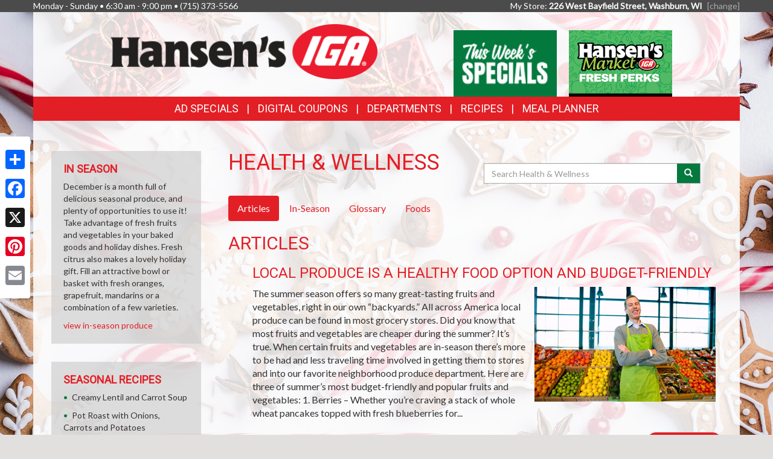

--- FILE ---
content_type: text/html; charset=UTF-8
request_url: https://washburn.hansensiga.com/health_wellness?page=29
body_size: 10264
content:
<!DOCTYPE html>
<html lang="en">
<head>
    <meta charset="utf-8">
    <meta http-equiv="X-UA-Compatible" content="IE=edge">
    <meta name="viewport" content="width=device-width, initial-scale=1">
    <title>Hansens IGA  | Health &amp; Wellness | Articles</title>

    <link rel="apple-touch-icon" sizes="180x180" href="/apple-touch-icon.png">
    <link rel="icon" type="image/png" sizes="32x32" href="/favicon-32x32.png">
    <link rel="icon" type="image/png" sizes="16x16" href="/favicon-16x16.png">
    <link rel="manifest" href="/site.webmanifest">
    <link rel="mask-icon" href="/safari-pinned-tab.svg" color="#5bbad5">
    <meta name="msapplication-TileColor" content="#da532c">
    <meta name="theme-color" content="#ffffff">

    <link rel="stylesheet" href="https://maxcdn.bootstrapcdn.com/bootstrap/3.3.7/css/bootstrap.min.css" integrity="sha384-BVYiiSIFeK1dGmJRAkycuHAHRg32OmUcww7on3RYdg4Va+PmSTsz/K68vbdEjh4u" crossorigin="anonymous">
    <link rel="stylesheet" href="https://maxcdn.bootstrapcdn.com/bootstrap/3.3.7/css/bootstrap-theme.min.css" integrity="sha384-rHyoN1iRsVXV4nD0JutlnGaslCJuC7uwjduW9SVrLvRYooPp2bWYgmgJQIXwl/Sp" crossorigin="anonymous">
    <link href="/vendor/Font-Awesome-4.4.0/css/font-awesome.min.css" rel="stylesheet" type="text/css" />

    <!--[if lt IE 9]>
    <script src="https://oss.maxcdn.com/html5shiv/3.7.3/html5shiv.min.js"></script>
    <script src="https://oss.maxcdn.com/respond/1.4.2/respond.min.js"></script>
    <![endif]-->

    <link rel="stylesheet" href="/template-2017/css/main.css?20240712">
    <link rel="stylesheet" href="/template-2017/css/components/feature_sections.css?20240620">
    <link type="text/css" href="/template-2017/css/components/mobileFixedNavbar.css?20240229" rel="stylesheet">
    <link type="text/css" href="/template-2017/css/components/social-share.css" rel="stylesheet">

    <link href="https://fonts.googleapis.com/css?family=Mr+Dafoe" rel="stylesheet">
<link href="https://fonts.googleapis.com/css?family=Lato" rel="stylesheet">
<link href="https://fonts.googleapis.com/css?family=Roboto" rel="stylesheet">

<style type="text/css">

/*
 * -----------------------------------
 *     html elements
 * -----------------------------------
 */

body {
    background: url(//files.mschost.net/wave/css/images/christmascheerbackground_jpg.jpeg) #E2E0DF center center fixed no-repeat;
    background-size: cover;
}

body, html {
    color:#333;
}

h1, h2, h3, h4 {
    color:#E31F26;
}

a, a:link, a:active, a:visited, a:hover {
    color:#E31F26;
}

/*
 * -----------------------------------
 *      typeography
 * -----------------------------------
 */
body,html {
    font-family: 'Lato', Arial, Helvetica, sans-serif;
    font-size:14px;
}

h1, h2, h3, h4, .title {
    font-family: 'Roboto', Arial Narrow, Helvetica, Arial, sans-serif;
    font-weight:100;
    text-transform: uppercase;
}

.main_navigation li.nav_item {
  font-family: 'Roboto', Arial Narrow, Helvetica, Arial, sans-serif;
  line-height: 40px;
  font-size: 18px;
  font-weight:100;
  text-transform: uppercase;
}

@media (max-width: 992px) {
  .main_navigation li.nav_item{
    font-size: 17px;
  }
}
.main_navigation ul.dropdown-menu {
  font-weight:normal;
  text-transform: uppercase;
  font-family: 'Roboto', Arial Narrow, Helvetica, Arial, sans-serif;
  font-size: 14px;
  line-height: 14px;
}

.footer-title {
    font-size: 16px;
    color: #FFF;
}

/*
 * -----------------------------------
 *      class components
 * -----------------------------------
 */

.page-color, .title.page-color, a.page-color-link, a.page-color-link:link, a.page-color-link:active, a.page-color-link:visited, a.page-color-link:hover {
    color:#333;
}

.title, .title_color {
    color:#E31F26;
}

.inverse_header_color {
    background:#E31F26;
    color:#FFF;
}

.title_inverse_color {
    background:#F1BB71;
    color:#FFF;
}

.link_color {
    color:#E31F26;
}

.no-transform {
    text-transform: none;
}

.nav_color, .nav_color a {
    background:#E31F26;
    color:#FFF;
}

.nav_color a:focus, .nav_color a:hover {
    text-decoration: none;
}

.nav_color .dropdown-menu > li > a {
    color: #FFF;
}

.nav_color .dropdown-menu > li > a:focus, .nav_color .dropdown-menu > li > a:hover {
    background:#F1BB71;
}

.nav_hover_color > li > a:focus, .nav_hover_color > li > a:hover {
    text-decoration: none;
    background-color: #F1BB71;
}

.nav_hover_color > li > a {
    display: block;
}

.button_color {
    background:#03793E;
    border-color:#03793E;
    color:#FFF;
}

ul.button_color_list {
    list-style-type: none;
}

ul.button_color_list li:before {
    /* Unicode bullet symbol */
    content: '\2022 ';
    /* Bullet color */
    color: #03793E;
    padding-right: 0.5em;
}

ul.bullet_color_list {
    list-style-type: none;
}

ul.bullet_color_list li:before{
    /* Unicode bullet symbol */
    content: '\2022 ';
    /* Bullet color */
    color: #E31F26;
    padding-right: 0.5em;
}

.bullet_color {
    color: #E31F26;
}

.feature-section.theme-colored .feature-box.first .feature-box-background, .feature-box.first .feature-box-background.theme-colored {
    background-color: #03793E;
}
.feature-section.theme-colored .feature-box.second .feature-box-background, .feature-box.second .feature-box-background.theme-colored {
    background-color: #CB7A3B;
}
.feature-section.theme-colored .feature-box.third .feature-box-background, .feature-box.third .feature-box-background.theme-colored {
    background-color: #13B9D3;
}

/*
 * -----------------------------------
 *      bootstrap overrides
 * -----------------------------------
 */
.nav-pills > li.active > a, .nav-pills > li.active > a:focus, .nav-pills > li.active > a:hover {
    color: #fff;
    background-color: #E31F26;
}

.nav > li > a:focus, .nav > li > a:hover {
    color: #fff;
    background-color: #F1BB71;
}

ul.pager a {
    color: #fff;
    background-color: #E31F26;
}

ul.pager a:focus, ul.pager a:hover {
    color: #fff;
    background-color: #F1BB71;
}

.pagination > .active > a, .pagination > .active > a:focus, .pagination > .active > a:hover, .pagination > .active > span, .pagination > .active > span:focus, .pagination > .active > span:hover {
    color: #fff;
    background-color: #E31F26;
    border-color: #E31F26;
}

.pagination > li > a, .pagination > li > span {
    color: #E31F26;
    background-color: #fff;
    border: 1px solid #ddd;
}

.search-box-widget .input-group-btn > .btn {
    background-color:#03793E;
}
/*
 * -----------------------------------
 *      sections
 * -----------------------------------
 */

#pageContainer {
    background:;
}

#pageContent {
    background:rgba(255,255,255,.85) !important;
}


/* if no header color and no wrapper color, use the page_bg-color */
header {
    background:rgba(255,255,255,.85) !important;
}


.swiper-button {
    
    color: #ccc;
}

.swiper-pagination .swiper-pagination-bullet-active {
    
    background: #ccc;
}

#storeAppFooterLogo {
    background-color: ;
}


#at4-share a.at-share-btn.at-svc-facebook .at-icon-wrapper {
    background-color: #03793E !important;
}

#at4-share a.at-share-btn.at-svc-twitter .at-icon-wrapper {
    background-color: #CB7A3B !important;
}

#at4-share a.at-share-btn.at-svc-pinterest_share .at-icon-wrapper {
    background-color: #13B9D3 !important;
}

#at4-share a.at-share-btn.at-svc-compact .at-icon-wrapper {
    background-color: #E31F26 !important;
}

</style>

    <script>
var MSCWave = {
    publicApiUrl: "https://washburn.hansensiga.com",
    siteDomain: "washburn.hansensiga.com",
    siteId: 20348,
    normalizePagePath: function(page_path) {
        if(page_path.substr(0,1) !== '/') {
            page_path = '/' + page_path;
        }
        return page_path;
    },
    getAdminApiUrl: function(page_path) {
        return this.adminApiUrl + this.normalizePagePath(page_path);
    },
    getPublicApiUrl: function(page_path) {
        return this.publicApiUrl + this.normalizePagePath(page_path);
    },
    getWebUrl: function(page_path) {
        return "https://" + this.siteDomain + this.normalizePagePath(page_path);
    }
};
</script>
    <meta name="keywords" content="grocery store, supermarket, fresh produce, deli, local, independent grocer, meat, bakery">
<meta name="description" content="Hansens IGA  proudly serves the Washburn,WI area.  Come in for the best grocery experience in town.  We&#039;re open Monday - Sunday6:30 am - 9:00 pm">

<meta name="referrer" content="always">

<meta name="geo.placename" content="Washburn,WI">
<meta name="geo.region" content="US-WI">

        <link type="text/css" href="/template-2017/css/pages/health_wellness.css?20181127" rel="stylesheet">

    

    
</head>
<body>
    
        <!-- Social Media Share Buttons -->
    <div id="social-share-sidebar" class="a2a_kit a2a_kit_size_32 a2a_floating_style a2a_vertical_style">
        <a class="a2a_dd" href="https://www.addtoany.com/share"></a>
        <a class="a2a_button_facebook"></a>
        <a class="a2a_button_x"></a>
        <a class="a2a_button_pinterest"></a>
        <a class="a2a_button_email"></a>
    </div>
    <script defer src="https://static.addtoany.com/menu/page.js"></script>
    
    <aside id="topHeader" class="navbar-fixed-top hidden-sm hidden-xs" role="complementary" aria-label="Store Hours and Location">
    <div class="container">

        <div class="row">

            <div class="left_section" itemscope itemtype="//schema.org/LocalBusiness" aria-label="Store hours and phone number">
                <!-- Monday-Saturday 8:00 am - 7:00pm • Sunday 12:00 am - 4:00 pm • (480) 639-1200 -->
                Monday - Sunday • 6:30 am - 9:00 pm •
                <span itemprop="telephone">(715) 373-5566</span>
            </div>

            <div class="right_section" >
                                <div id="preferred_store_header" aria-label="Preferred Store">
                    My Store: <strong class="address">226 West Bayfield Street, Washburn, WI</strong>
                    <a href="/change_preferred_location" aria-label="Change your preferred store location">[change]</a>
                </div>
                            </div>

        </div>

    </div>
</aside> <!-- /top_header -->

    <div id="pageContainer" class="container">

        <header>
            <div id="pageHeader" class="row hidden-xs">
                <div class="col-lg-10 col-lg-offset-1 col-md-12"> <!-- keeps content centered within page_wrap -->
                    <div class="page-header-left col-sm-6" itemscope itemtype="//schema.org/LocalBusiness" aria-label="Store Logo">
                <a href="//washburn.hansensiga.com" aria-label="Return to home page">
                    <img itemprop="image logo" class="logo" src="https://files.mschost.net/logos/location/5ab535e152a19_cb4d8c/9166_HansensIGA_logo.png" aria-hidden="true" alt="" role="presentation">
                </a>
            </div>

    <div class="page-header-right col-sm-6">

        <div class="row">
            <div class="col-sm-12">&nbsp;
            
            

            </div>
        </div>

        <!-- header feature section -->
        <div id="feature-section-2400052" class="feature-section theme-colored template2017_header_section header-feature-section row ">
    <h2 class="sr-only">Top Features</h2> 
    <ul class="feature-section-container">

                    <li id="feature-box-1750287" class="feature-box template2017_header_section first one-wide" data-box-template="feature_sections.box_content.box_image_content">
    <style>
    #feature-box-1750287 .feature-box-background {
        background-image: url("https://files.mschost.net/wave/images/feature_boxes/iga/HansensMarket_specials_button.png");
    }
    #feature-box-1750287 .feature-box-background .inner {
        padding-top: 64.285714285714%; /* height/width of image */
    }

    </style>

<h3 class="sr-only">This Week&#039;s Specials</h3>
<a href="https://hansensiga.ideal.sale/washburn/browse/" target=_self class="">
    <div class="feature-box-background feature-box-image-5254 ">
        <span class="inner">Goto This Week&#039;s Specials</span>
    </div>
</a>
</li>
                    <li id="feature-box-1750291" class="feature-box template2017_header_section second one-wide" data-box-template="feature_sections.box_content.box_image_content">
    <style>
    #feature-box-1750291 .feature-box-background {
        background-image: url("https://files.mschost.net/wave/images/feature_boxes/iga/FreshPerks_tab.png");
    }
    #feature-box-1750291 .feature-box-background .inner {
        padding-top: 64.285714285714%; /* height/width of image */
    }

    </style>

<h3 class="sr-only">Hansen&#039;s market Fresh Perks</h3>
<a href="/digital_coupons/" target=_self class="">
    <div class="feature-box-background feature-box-image-5257 ">
        <span class="inner">Goto Hansen&#039;s market Fresh Perks</span>
    </div>
</a>
</li>
        
</div>
 

    </div>
                </div>
            </div>

            <div id="mobileHeader" class="row visible-xs" style="display:none;">
                <nav class="navbar navbar-default navbar-fixed-top mobile_top_navbar">
    <div class="container">
        <div class="navbar-header">
                        <button type="button" class="navbar-toggle collapsed" data-toggle="collapse" data-target="#mobile_nav_collapsible">
                <span class="sr-only">Toggle navigation</span>
                <span class="icon-bar"></span>
                <span class="icon-bar"></span>
                <span class="icon-bar"></span>
            </button>
            
            <!-- icons for mobile nav bar is a feature section: -->
            <div class="pull-right mobile-navbar-icons">
            <ul id="feature-section-2400053" class="nav navbar-nav mobile-bar pull-right ">
        <li id="feature-box-1750070" class="first one-wide">
    <a href="/online_shopping/">
    <a href="/online_shopping/" target=&quot;1&quot;>
        <span class="menu-icon" style="background-image: url('https://files.mschost.net/wave/images/feature_boxes/template-2017-mobile-nav/OnlineShopping_Icon_mobile_inverse.png')"></span>
        Online Shopping
    </a>
</li>
        <li id="feature-box-1750071" class="second one-wide">
    <a href="/digital_coupons">
    <a href="/digital_coupons" >
        <span class="menu-icon" style="background-image: url('https://files.mschost.net/wave/images/feature_boxes/template-2017-mobile-nav/DigitalCoupons_Icon_mobile_inverse.png')"></span>
        Digital Coupons
    </a>
</li>
        <li id="feature-box-1750074" class="third one-wide">
    <a href="/ads/">
    <a href="/ads/" >
        <span class="menu-icon" style="background-image: url('https://files.mschost.net/wave/images/feature_boxes/template-2017-mobile-nav/Ads_icon_mobile_inverse.png')"></span>
        Ads
    </a>
</li>
</ul>
 
            </div>

            <!-- logo -->
                        <a class="navbar-brand" href="//washburn.hansensiga.com" aria-label="Return to home page">
                            <img class="logo" src="https://files.mschost.net/logos/location/5ab535e152a19_cb4d8c/wave_website/9166_HansensIGA_logo.png" aria-hidden="true" alt="" role="presentation">
                        </a>
                    </div>

        <!-- collapse menu: -->
        <div id="mobile_nav_collapsible" class="navbar-collapse navbar-default collapse" itemscope itemtype="//schema.org/LocalBusiness">

                        <div class="collapsible-item address">
                                    <strong>My Store:</strong> 226 West Bayfield Street, Washburn, WI
                    <a href="/change_preferred_location">[change]</a>
                    <a href="/location" style="padding-left: 10px;">Map <span class=" glyphicon glyphicon-map-marker"></span></a>
                            </div>

            <div class="collapsible-item store-hours">
                <strong>Hours: </strong>
                Monday - Sunday • 6:30 am - 9:00 pm
            </div>

            <div class="collapsible-item phone-number">
                <strong>Phone: </strong>
                <span itemprop="telephone">(715) 373-5566</span>
            </div>

            <div class="collapsible-item menu">
                <strong>Navigation: </strong>
                <nav>
    <h2 class="sr-only">Mobile Navigation</h2>
    <ul class="nav nav-default menu">
                    <li class="nav_item nav_item_31 ">
            <a href="/online_shopping" target="_blank">Online Shopping</a>
        </li>
                            <li class="nav_item nav_item_ ">
            <a href="/digital_coupons" target="">Digital Coupons</a>
        </li>
                            <li class="nav_item nav_item_ ">
            <a href="/digital_coupons" target="">Digital Coupons</a>
        </li>
                            <li class="nav_item nav_item_4 ">
            <a href="/jobs" target="">Career Opportunities</a>
        </li>
                            <li class="nav_item nav_item_2 ">
            <a href="/about" target="">About Us</a>
        </li>
                            <li class="nav_item nav_item_7 ">
            <a href="/recipes" target="">Recipes</a>
        </li>
                            <li class="nav_item nav_item_8 ">
            <a href="/health_wellness" target="">Health &amp; Wellness</a>
        </li>
                            <li class="nav_item nav_item_10 ">
            <a href="/news" target="">News</a>
        </li>
                            <li class="nav_item nav_item_12 ">
            <a href="/wine_pairing" target="">Wine Pairing</a>
        </li>
                            <li class="nav_item nav_item_13 ">
            <a href="/links" target="">Links Page</a>
        </li>
                            <li class="nav_item nav_item_16 ">
            <a href="/events" target="">Events</a>
        </li>
                            <li class="nav_item nav_item_17 ">
            <a href="/planner" target="">Meal Planner</a>
        </li>
                            <li class="nav_item nav_item_19 ">
            <a href="/departments" target="">Departments</a>
        </li>
                            <li class="nav_item nav_item_22 ">
            <a href="/contact" target="">Contact</a>
        </li>
                </ul>
</nav>
             </div>

            <div class="collapsible-item close">
                <a data-toggle="collapse" data-target="#mobile_nav_collapsible" href="#">close</a>
            </div>

        </div>
        <!--/#mobile_nav_collapsible -->
    </div>
    <!--/.container -->
</nav>


            </div>

            <div id="mainNav" class="row hidden-xs">
                <nav class="navbar main_navigation">
    <h2 class="sr-only">Featured Links</h2>
    <ul class="inline-nav nav_color">
                    <li class="nav_item nav_item_118">
            <a href="/content/circular" target="">Ad Specials</a>
        </li>
                            <li class="nav_item nav_item_">
            <a href="/digital_coupons" target="">Digital Coupons</a>
        </li>
                            <li class="nav_item nav_item_29 dropdown">
            <a class="dropdown-toggle" href="#" data-toggle="dropdown" role="button" aria-haspopup="true" aria-expanded="false">Departments</a>
            <ul class="dropdown-menu nav_color">
                                <li>
                    <a href="/departments/liquor" target="">Liquor Department</a>
                </li>
                                <li>
                    <a href="/departments/grocery" target="">Grocery Goods</a>
                </li>
                                <li>
                    <a href="/departments/deli" target="">Delectable Deli</a>
                </li>
                                <li>
                    <a href="/departments/service" target="">Store Services</a>
                </li>
                                <li>
                    <a href="/departments/meat" target="">Quality Meat</a>
                </li>
                                <li>
                    <a href="/departments/floral" target="">Floral</a>
                </li>
                                <li>
                    <a href="/departments/bakery" target="">Fresh Bakery</a>
                </li>
                                <li>
                    <a href="/departments/produce" target="">Bountiful Produce</a>
                </li>
                                <li>
                    <a href="/departments/frozenfoods" target="">Frozen Favorites</a>
                </li>
                                <li>
                    <a href="/departments/dairy" target="">Delicious Dairy</a>
                </li>
                                <li>
                    <a href="/departments/hbc" target="">Health &amp; Beauty</a>
                </li>
                                <li>
                    <a href="/departments/gm" target="">General Merchandise</a>
                </li>
                                <li>
                    <a href="/departments/healthnutrition" target="">Organic</a>
                </li>
                                <li>
                    <a href="/departments/seafood" target="">Seafood Selection</a>
                </li>
                                <li>
                    <a href="/departments/bulkfoods" target="">Miscellaneous</a>
                </li>
                            </ul>
        </li>
                            <li class="nav_item nav_item_7">
            <a href="/recipes" target="">Recipes</a>
        </li>
                            <li class="nav_item nav_item_17">
            <a href="/planner" target="">Meal Planner</a>
        </li>
                </ul>
</nav>                 
            </div>
        </header>

        <div id="pageContent" class="row">

                <div class="col-md-9 col-md-push-3 content-main health_wellness">
        
    <main role="main" aria-labelledby="layout_title">

        <div class="col-md-6">
            <h1 id="layout_title">Health &amp; Wellness</h1>
        </div>

        <div class="search-box-widget col-md-6 col-sm-12">
            <form action="/health_wellness/search" method="GET" role="search" class="form-inline" style="margin-bottom: 20px;">
                <div class="input-group" style="margin-top: 20px;width: 100%">
                    <label class="sr-only" for="hw-srch-input">Search</label>
                    <input class="form-control" placeholder="Search Health &amp; Wellness" name="srch" value="" id="hw-srch-input" type="text" aria-label="Search Health &amp; Wellness">
                    <div class="input-group-btn">
                        <button class="btn button_color" type="submit" aria-label="Submit your search"><span class="glyphicon glyphicon-search" aria-hidden="true" role="presentation"></span></button>
                    </div>
                </div>
            </form>
        </div>

        <div class="col-xs-12">
        <nav role="navigation" class="health_wellness_subnav" aria-label="Choose a section in health and wellness">
    <ul class="nav nav-pills" role="tablist">
        <li role="presentation" class="active"><a href="/health_wellness/articles" role="tab" aria-selected="true">Articles</a></li>
        <li role="presentation" class=""><a href="/health_wellness/in-season" role="tab" aria-selected="false">In-Season</a></li>
        <li role="presentation" class=""><a href="/health_wellness/glossary" role="tab" aria-selected="false">Glossary</a></li>
        <li role="presentation" class=""><a href="/health_wellness/foods" role="tab" aria-selected="false">Foods</a></li>
        
    </ul>
</nav>
        </div>

        <div class="col-xs-12">
        
<h2>Articles</h2>


<ul class="article-list">
    <li>
        <section class="article-summary" aria-labelledby="article-title-127">
            <h3 id="article-title-127">Local Produce Is a Healthy Food Option and Budget-Friendly</h3>
                            <img class="article_image" src="https://files.mschost.net/health_wellness/images/articles/local-produce.jpg" aria-hidden="true" alt="" role="presentation">
                        <p class="hidden-sm hidden-xs">The summer season offers so many great-tasting fruits and vegetables, right in our own “backyards.” All across America local produce can be found in most grocery stores. Did you know that most fruits and vegetables are cheaper during the summer? It’s true. When certain fruits and vegetables are in-season there’s more to be had and less traveling time involved in getting them to stores and into our favorite neighborhood produce department. Here are three of summer’s most budget-friendly and popular fruits and vegetables:
1. Berries – Whether you’re craving a stack of whole wheat pancakes topped with fresh blueberries for...</p>
            <nav aria-label="Goto Article Local Produce Is a Healthy Food Option and Budget-Friendly">
                <ul class="pager">
                    <li class="next"><a href="https://washburn.hansensiga.com/health_wellness/articles/127/local-produce-is-a-healthy-food-option-and-budget-friendly">Read Article...</a></li>
                </ul>
            </nav>
        </section>
    </li>
    <li>
        <section class="article-summary" aria-labelledby="article-title-128">
            <h3 id="article-title-128">Peaches, Nectarines and Plums, Oh, My!</h3>
                            <img class="article_image" src="https://files.mschost.net/health_wellness/images/articles/peach_plums_SS90071506.jpg" aria-hidden="true" alt="" role="presentation">
                        <p class="hidden-sm hidden-xs">Nothing says summer like a ripe, juicy peach! Stone fruits—peaches, nectarines, plums, apricots, and cherries—are sought-after summer fruit that can make your taste buds dance. There are so many ways you can enjoy these tasty treats which are in season from June through September. And they are not just for snacking. Stone fruit can be dried, grilled, poached, roasted, and sautéed. You can make a quick fruit salad with stone fruit, a delicious jam, or grilled fruit (just brush fruit halves with melted, unsalted butter, sprinkle with sugar, then grill over low heat for about 10 minutes or until soft...</p>
            <nav aria-label="Goto Article Peaches, Nectarines and Plums, Oh, My!">
                <ul class="pager">
                    <li class="next"><a href="https://washburn.hansensiga.com/health_wellness/articles/128/peaches-nectarines-and-plums-oh-my">Read Article...</a></li>
                </ul>
            </nav>
        </section>
    </li>
    <li>
        <section class="article-summary" aria-labelledby="article-title-129">
            <h3 id="article-title-129">Healthy Eating Habits for Better Nutrition and Better Health</h3>
                            <img class="article_image" src="https://files.mschost.net/health_wellness/images/articles/healthy-eating-habits.jpg" aria-hidden="true" alt="" role="presentation">
                        <p class="hidden-sm hidden-xs">If you’d like to get in better shape for better health, you can start with your plate. Fruits and vegetables, lean protein, and whole grains make for a great beginning. Whether you want to lose weight or just eat better, you can make your health goals happen. Here are some simple steps to help you get started:
Incorporate lean protein foods such as beans and seafood into your menus. Additional health benefits from these foods include: Black beans, kidney beans and pinto beans are a very good source of fiber and folate, while green beans are an excellent source of...</p>
            <nav aria-label="Goto Article Healthy Eating Habits for Better Nutrition and Better Health">
                <ul class="pager">
                    <li class="next"><a href="https://washburn.hansensiga.com/health_wellness/articles/129/healthy-eating-habits-for-better-nutrition-and-better-health">Read Article...</a></li>
                </ul>
            </nav>
        </section>
    </li>
    <li>
        <section class="article-summary" aria-labelledby="article-title-130">
            <h3 id="article-title-130">Three Ways to Enjoy Fresh Fruit</h3>
                            <img class="article_image" src="https://files.mschost.net/health_wellness/images/articles/shishkabob_SS101552182.jpg" aria-hidden="true" alt="" role="presentation">
                        <p class="hidden-sm hidden-xs">The next time you’re hungry and craving a delicious piece of fruit get creative! Fruits—and foods in general—can make mealtimes simply amazing. While it’s truly great that fruits offer benefits such as beta-carotene, phytonutrients, potassium, vitamins, and so much more, there’s no reason not to experiment in the kitchen with them! And fruits complement a wide variety of other foods. Here are three ways with fruit:Baked. When slowly baked at a low temperature, fruit stays moist. Place chunked, halved or sliced fruit into a greased baking dish, and then sprinkle with cinnamon, nutmeg, and a crumb topping. Bake at 350...</p>
            <nav aria-label="Goto Article Three Ways to Enjoy Fresh Fruit">
                <ul class="pager">
                    <li class="next"><a href="https://washburn.hansensiga.com/health_wellness/articles/130/three-ways-to-enjoy-fresh-fruit">Read Article...</a></li>
                </ul>
            </nav>
        </section>
    </li>
    <li>
        <section class="article-summary" aria-labelledby="article-title-193">
            <h3 id="article-title-193">Quitting Smoking</h3>
                        <p class="hidden-sm hidden-xs">From scar tissue&amp;mdash;caused by inflammation in the airways and tissues of your lungs&amp;mdash;to emphysema to cilia (respiratory infections), long-term lung damage brought on from smoking is a serious blow to the body. And smoking also causes other harmful effects that can damage almost every organ in the body.
Have you asked anyone who used to smoke if it was difficult for them to quit? If so, you probably heard, &amp;ldquo;It was the hardest thing I&amp;rsquo;ve ever done.&amp;rdquo; Nicotine&amp;mdash;a chemical in cigarettes&amp;mdash;is one reason why it&amp;rsquo;s so hard to quit. When you try and quit smoking, you crave nicotine because your...</p>
            <nav aria-label="Goto Article Quitting Smoking">
                <ul class="pager">
                    <li class="next"><a href="https://washburn.hansensiga.com/health_wellness/articles/193/quitting-smoking">Read Article...</a></li>
                </ul>
            </nav>
        </section>
    </li>
</ul>

<div class="text-center">
        <nav aria-label="Articles Pager">
            <ul class="pagination">
            <li class="">    <a href="https://washburn.hansensiga.com/health_wellness?page=28" aria-label="Previous" rel="nofollow" title="Previous Page">        <span aria-hidden="true">&laquo;</span>    </a></li><li><a href="https://washburn.hansensiga.com/health_wellness?page=1" title="go to first page">1</a></li><li class="disabled"><span aria-hidden="true">...</span></li><li><a href="https://washburn.hansensiga.com/health_wellness?page=24" title="go to page 24">24</a></li><li><a href="https://washburn.hansensiga.com/health_wellness?page=25" title="go to page 25">25</a></li><li><a href="https://washburn.hansensiga.com/health_wellness?page=26" title="go to page 26">26</a></li><li><a href="https://washburn.hansensiga.com/health_wellness?page=27" title="go to page 27">27</a></li><li><a href="https://washburn.hansensiga.com/health_wellness?page=28" title="go to page 28">28</a></li><li class="active"><span>29 <span class="sr-only">(current)</span></span></li><li class="disabled">    <span>        <span aria-hidden="true">&raquo;</span>    </span></li>            </ul>
        </nav>
        
</div>

        </div>

    </main>
        <div class="clearfix"></div>
    </div>

    <div class="col-md-3 col-md-pull-9 content-left ">
        
    
            <aside class="left-sidebar in-season" role="complementary" aria-labelledby="in_season_sidebar_title">
    <h2 id="in_season_sidebar_title">
        In Season
    </h2>

    <p style="">December is a month full of delicious seasonal produce, and plenty of opportunities to use it! Take advantage of fresh fruits and vegetables in your baked goods and holiday dishes. Fresh citrus also makes a lovely holiday gift. Fill an attractive bowl or basket with fresh oranges, grapefruit, mandarins or a combination of a few varieties. </p><a href="/health_wellness/in-season">view in-season produce</a>
</aside>    
    <aside class="left-sidebar recipes" role="complementary" aria-labelledby="recipes_sidebar_title">

    <h2 id="recipes_sidebar_title">
        Seasonal Recipes
    </h2>

    <ul class="recipe-list button_color_list">
            <li><a rel="nofollow" href="https://washburn.hansensiga.com/recipes/604/creamy-lentil-and-carrot-soup">Creamy Lentil and Carrot Soup</a></li>
            <li><a rel="nofollow" href="https://washburn.hansensiga.com/recipes/13950/pot-roast-with-onions-carrots-and-potatoes">Pot Roast with Onions, Carrots and Potatoes</a></li>
            <li><a rel="nofollow" href="https://washburn.hansensiga.com/recipes/19449/delicious-hot-chocolate">Delicious Hot Chocolate</a></li>
            <li><a rel="nofollow" href="https://washburn.hansensiga.com/recipes/17726/hearty-pot-roast">Hearty Pot Roast</a></li>
            <li><a rel="nofollow" href="https://washburn.hansensiga.com/recipes/351/baked-potato-soup">Baked Potato Soup</a></li>
            <li><a rel="nofollow" href="https://washburn.hansensiga.com/recipes/19138/garlic-and-sage-roasted-pork">Garlic and Sage Roasted Pork</a></li>
        </ul>

</aside>

    <aside class="left-sidebar colors" role="complementary" aria-labelledby="colors_sidebar_title">
    <h2 id="colors_sidebar_title">
        Produce Color
    </h2>
    <p>Produce that share color often share health benefits. Learn about eating by color!</p>
    <ul class="produce-colors-list">
        <li class="blue"><a href="/health_wellness/colors/blue">Blue</a></li>
        <li class="red"><a href="/health_wellness/colors/red">Red</a></li>
        <li class="green"><a href="/health_wellness/colors/green">Green</a></li>
        <li class="white"><a href="/health_wellness/colors/white">White</a></li>
        <li class="orange"><a href="/health_wellness/colors/orange">Orange</a></li>
    </ul>
</aside>
            <aside class="left-sidebar glossary-terms" role="complementary" aria-labelledby="glossary_sidebar_title">
    <h2 id="glossary_sidebar_title">
        Glossary of Terms
    </h2>

    <ul class="list button_color_list">
            
                <li><a href="/health_wellness/glossary/zinc">zinc</a></li>
            
                <li><a href="/health_wellness/glossary/pantothenic-acid">pantothenic acid</a></li>
            
                <li><a href="/health_wellness/glossary/niacin">niacin</a></li>
            
                <li><a href="/health_wellness/glossary/papain">papain</a></li>
            
                <li><a href="/health_wellness/glossary/riboflavin">riboflavin</a></li>
            
                <li><a href="/health_wellness/glossary/folic-acid">folic acid</a></li>
            
                <li><a href="/health_wellness/glossary/flavonoids">flavonoids</a></li>
            
                <li><a href="/health_wellness/glossary/phosphorus">phosphorus</a></li>
            
                <li><a href="/health_wellness/glossary/vitamin-b">vitamin B</a></li>
            
                <li><a href="/health_wellness/glossary/pectin">pectin</a></li>
        </ul>

    <a href="/health_wellness/glossary" class="moreLink">view all glossary terms</a>

</aside>    
        <div class="clearfix"></div>
    </div>
            <div class="clearfix"></div>

        </div>

    </div>
    <!-- /#pageContainer -->
    <div id="pageContainerSpacer"></div>

    

    <footer>

        <div class="container">

            <div class="row">
                <div class="footer_nav_container col-sm-7 hidden-sm hidden-xs">
                
                <nav class="footer-categorized-menu" aria-label="Full Site Menu">
    <h2 class="sr-only">Full Site Menu</h2>
    <ul class="col-sm-3">
                    <li class="nav_item nav_item_36">
            <div class="category-header">Our Store</div>
                        <ul class="group-list">
                                <li>
                    <a href="/about" target="" class="footer_nav_item_link">About Us</a>
                </li>
                                                <li>
                    <a href="/location" target="" class="footer_nav_item_link">Location</a>
                </li>
                                                <li>
                    <a href="/departments" target="" class="footer_nav_item_link">Departments</a>
                </li>
                                                <li>
                    <a href="/contact" target="" class="footer_nav_item_link">Contact</a>
                </li>
                                            </ul>
        </li>
                                        </ul>
            <ul class="col-sm-3">
                                        <li class="nav_item nav_item_38">
            <div class="category-header">Online Shopping</div>
                        <ul class="group-list">
                                <li>
                    <a href="/online_shopping" target="_blank" class="footer_nav_item_link">Online Shopping</a>
                </li>
                                            </ul>
        </li>
                                    <li class="nav_item nav_item_37">
            <div class="category-header">Features</div>
                        <ul class="group-list">
                                <li>
                    <a href="/recipes" target="" class="footer_nav_item_link">Recipes</a>
                </li>
                                                <li>
                    <a href="/health_wellness" target="" class="footer_nav_item_link">Health &amp; Wellness</a>
                </li>
                                                <li>
                    <a href="/wine_pairing" target="" class="footer_nav_item_link">Wine Pairing</a>
                </li>
                                                <li>
                    <a href="/links" target="" class="footer_nav_item_link">Links Page</a>
                </li>
                                                <li>
                    <a href="/planner" target="" class="footer_nav_item_link">Meal Planner</a>
                </li>
                                            </ul>
        </li>
                                        </ul>
            <ul class="col-sm-3">
                                        <li class="nav_item nav_item_">
            <a class="footer_nav_item_link" href="/digital_coupons" target="">Digital Coupons</a>
        </li>
                                            <li class="nav_item nav_item_10">
            <a class="footer_nav_item_link" href="/news" target="">News</a>
        </li>
                                            <li class="nav_item nav_item_16">
            <a class="footer_nav_item_link" href="/events" target="">Events</a>
        </li>
                                            <li class="nav_item nav_item_4">
            <a class="footer_nav_item_link" href="/jobs" target="">Career Opportunities</a>
        </li>
                                </ul>
</nav>
                 </div>

                                <div class="store_app_container col-md-3 col-xs-8 text-center">
                                    </div>
                
                <div class="social_icons_container col-md-2 col-xs-4 pull-right text-right">
                    <section id="socialMediaLinks" role="region" aria-label="Social Media Links">

        <h2 id="socialMediaLinksTitle" class="sr-only">Social Media</h2>

    <ul id="socialMediaLinksList">
                <li class="facebook-link">
            <a href="/facebook" target="_blank" title="Goto to our Facebook page">
                <span class="sr-only">Goto to our Facebook page</span>
            </a>
        </li>
        
                <li class="twitter-link">
            <a href="/twitter" target="_blank" title="Goto to our Twitter page">
                <span class="sr-only">Goto to our Twitter page</span>
            </a>
        </li>
        
        
                <li class="pinterest-link">
            <a href="/pinterest" target="_blank" title="Goto to our Pinterest page">
                <span class="sr-only">Goto to our Pinterest page</span>
            </a>
        </li>
            </ul>
    </section>
                </div>
            </div>

            <div class="row">
                <div class="footer_nav_container visible-sm" style="display:none;">
                
                <nav class="footer-categorized-menu" aria-label="Full Site Menu">
    <h2 class="sr-only">Full Site Menu</h2>
    <ul class="col-sm-3">
                    <li class="nav_item nav_item_36">
            <div class="category-header">Our Store</div>
                        <ul class="group-list">
                                <li>
                    <a href="/about" target="" class="footer_nav_item_link">About Us</a>
                </li>
                                                <li>
                    <a href="/location" target="" class="footer_nav_item_link">Location</a>
                </li>
                                                <li>
                    <a href="/departments" target="" class="footer_nav_item_link">Departments</a>
                </li>
                                                <li>
                    <a href="/contact" target="" class="footer_nav_item_link">Contact</a>
                </li>
                                            </ul>
        </li>
                                        </ul>
            <ul class="col-sm-3">
                                        <li class="nav_item nav_item_38">
            <div class="category-header">Online Shopping</div>
                        <ul class="group-list">
                                <li>
                    <a href="/online_shopping" target="_blank" class="footer_nav_item_link">Online Shopping</a>
                </li>
                                            </ul>
        </li>
                                    <li class="nav_item nav_item_37">
            <div class="category-header">Features</div>
                        <ul class="group-list">
                                <li>
                    <a href="/recipes" target="" class="footer_nav_item_link">Recipes</a>
                </li>
                                                <li>
                    <a href="/health_wellness" target="" class="footer_nav_item_link">Health &amp; Wellness</a>
                </li>
                                                <li>
                    <a href="/wine_pairing" target="" class="footer_nav_item_link">Wine Pairing</a>
                </li>
                                                <li>
                    <a href="/links" target="" class="footer_nav_item_link">Links Page</a>
                </li>
                                                <li>
                    <a href="/planner" target="" class="footer_nav_item_link">Meal Planner</a>
                </li>
                                            </ul>
        </li>
                                        </ul>
            <ul class="col-sm-3">
                                        <li class="nav_item nav_item_">
            <a class="footer_nav_item_link" href="/digital_coupons" target="">Digital Coupons</a>
        </li>
                                            <li class="nav_item nav_item_10">
            <a class="footer_nav_item_link" href="/news" target="">News</a>
        </li>
                                            <li class="nav_item nav_item_16">
            <a class="footer_nav_item_link" href="/events" target="">Events</a>
        </li>
                                            <li class="nav_item nav_item_4">
            <a class="footer_nav_item_link" href="/jobs" target="">Career Opportunities</a>
        </li>
                                </ul>
</nav>
                 </div>
            </div>

            <div class="row">
                <div class="copyright_container col-sm-12 text-right">
                    Copyright &copy; 2025 Media Solutions Corp. All rights reserved. - <a href="/privacy">Terms &amp; Privacy Policy</a>
                </div>
            </div>

        </div>
    </footer>

    <script src="https://ajax.googleapis.com/ajax/libs/jquery/1.12.4/jquery.min.js"></script>
    <script src="https://maxcdn.bootstrapcdn.com/bootstrap/3.3.7/js/bootstrap.min.js" integrity="sha384-Tc5IQib027qvyjSMfHjOMaLkfuWVxZxUPnCJA7l2mCWNIpG9mGCD8wGNIcPD7Txa" crossorigin="anonymous"></script>

    
<script type="text/javascript">

    (function ($) {

        // allow closing nav by clicking the body
        var collapse_mobile_nav = function(e) {
            if($(e.target).hasClass('dropdown-toggle')) {
                //e.stopPropagation()
                return;
            }
            return $('#mobile_nav_collapsible').collapse('hide');
        }

        $('#mobile_nav_collapsible').on('show.bs.collapse', function() {
            $('body').on('click', collapse_mobile_nav);
        });

        $('#mobile_nav_collapsible').on('hide.bs.collapse', function() {
            $('body').off('click', collapse_mobile_nav);
        });

    }(jQuery));


</script>


    <script type="text/javascript" src="/template-2017/js/template.js?20181127" ></script>
        <script>
  (function(i,s,o,g,r,a,m){i['GoogleAnalyticsObject']=r;i[r]=i[r]||function(){
  (i[r].q=i[r].q||[]).push(arguments)},i[r].l=1*new Date();a=s.createElement(o),
  m=s.getElementsByTagName(o)[0];a.async=1;a.src=g;m.parentNode.insertBefore(a,m)
  })(window,document,'script','https://www.google-analytics.com/analytics.js','ga');

  
  ga('create', 'UA-24021706-1', 'auto', 'mscTracker');

ga('mscTracker.send', 'pageview');

  
  
  
  
</script>

    
</body>
</html>
